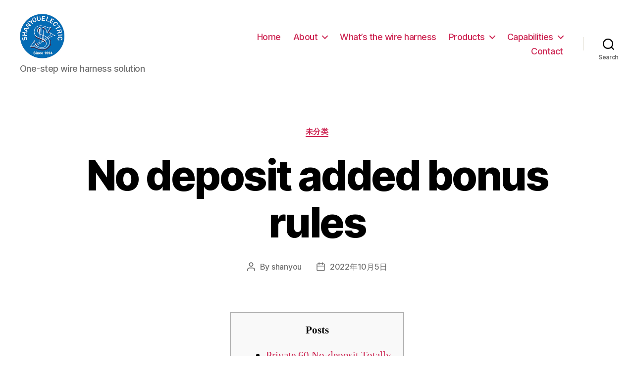

--- FILE ---
content_type: text/html; charset=UTF-8
request_url: http://www.shanyou-wireharness.com/no-deposit-added-bonus-rules/
body_size: 26955
content:
<!DOCTYPE html>

<html class="no-js" lang="en-US">

	<head>

		<meta charset="UTF-8">
		<meta name="viewport" content="width=device-width, initial-scale=1.0" >

		<link rel="profile" href="https://gmpg.org/xfn/11">

		<meta name='robots' content='index, follow, max-image-preview:large, max-snippet:-1, max-video-preview:-1' />

	<!-- This site is optimized with the Yoast SEO plugin v19.3 - https://yoast.com/wordpress/plugins/seo/ -->
	<title>No deposit added bonus rules - Custom wire harness manufacturer</title>
	<link rel="canonical" href="http://www.shanyou-wireharness.com/no-deposit-added-bonus-rules/" />
	<meta property="og:locale" content="en_US" />
	<meta property="og:type" content="article" />
	<meta property="og:title" content="No deposit added bonus rules - Custom wire harness manufacturer" />
	<meta property="og:description" content="Posts Private 60 No-deposit Totally free Revolves And therefore Game You can Fool around with No-deposit Extra? Reload extra as much as 25 to own a deposit for the Thursday Most recent No-deposit Added bonus Requirements But not, it’s you can to find the about three kind of incentives in the better gambling establishment websites. [&hellip;]" />
	<meta property="og:url" content="http://www.shanyou-wireharness.com/no-deposit-added-bonus-rules/" />
	<meta property="og:site_name" content="Custom wire harness manufacturer" />
	<meta property="article:author" content="https://www.facebook.com/shanyouwireharness" />
	<meta property="article:published_time" content="2022-10-04T18:47:24+00:00" />
	<meta property="article:modified_time" content="2023-07-19T23:46:47+00:00" />
	<meta property="og:image" content="https://i.ytimg.com/vi/IVg2NI5p1JE/hqdefault.jpg" />
	<meta name="author" content="shanyou" />
	<meta name="twitter:card" content="summary_large_image" />
	<meta name="twitter:label1" content="Written by" />
	<meta name="twitter:data1" content="shanyou" />
	<meta name="twitter:label2" content="Est. reading time" />
	<meta name="twitter:data2" content="12 minutes" />
	<script type="application/ld+json" class="yoast-schema-graph">{"@context":"https://schema.org","@graph":[{"@type":"Organization","@id":"http://www.shanyou-wireharness.com/#organization","name":"shanyou wire harness","url":"http://www.shanyou-wireharness.com/","sameAs":[],"logo":{"@type":"ImageObject","inLanguage":"en-US","@id":"http://www.shanyou-wireharness.com/#/schema/logo/image/","url":"https://www.shanyou-wireharness.com/wp-content/uploads/2022/05/cropped-logo.jpg","contentUrl":"https://www.shanyou-wireharness.com/wp-content/uploads/2022/05/cropped-logo.jpg","width":650,"height":650,"caption":"shanyou wire harness"},"image":{"@id":"http://www.shanyou-wireharness.com/#/schema/logo/image/"}},{"@type":"WebSite","@id":"http://www.shanyou-wireharness.com/#website","url":"http://www.shanyou-wireharness.com/","name":"Custom wire harness manufacturer","description":"One-step wire harness solution","publisher":{"@id":"http://www.shanyou-wireharness.com/#organization"},"potentialAction":[{"@type":"SearchAction","target":{"@type":"EntryPoint","urlTemplate":"http://www.shanyou-wireharness.com/?s={search_term_string}"},"query-input":"required name=search_term_string"}],"inLanguage":"en-US"},{"@type":"ImageObject","inLanguage":"en-US","@id":"http://www.shanyou-wireharness.com/no-deposit-added-bonus-rules/#primaryimage","url":"https://i.ytimg.com/vi/IVg2NI5p1JE/hqdefault.jpg","contentUrl":"https://i.ytimg.com/vi/IVg2NI5p1JE/hqdefault.jpg"},{"@type":"WebPage","@id":"http://www.shanyou-wireharness.com/no-deposit-added-bonus-rules/","url":"http://www.shanyou-wireharness.com/no-deposit-added-bonus-rules/","name":"No deposit added bonus rules - Custom wire harness manufacturer","isPartOf":{"@id":"http://www.shanyou-wireharness.com/#website"},"primaryImageOfPage":{"@id":"http://www.shanyou-wireharness.com/no-deposit-added-bonus-rules/#primaryimage"},"datePublished":"2022-10-04T18:47:24+00:00","dateModified":"2023-07-19T23:46:47+00:00","breadcrumb":{"@id":"http://www.shanyou-wireharness.com/no-deposit-added-bonus-rules/#breadcrumb"},"inLanguage":"en-US","potentialAction":[{"@type":"ReadAction","target":["http://www.shanyou-wireharness.com/no-deposit-added-bonus-rules/"]}]},{"@type":"BreadcrumbList","@id":"http://www.shanyou-wireharness.com/no-deposit-added-bonus-rules/#breadcrumb","itemListElement":[{"@type":"ListItem","position":1,"name":"Home","item":"http://www.shanyou-wireharness.com/"},{"@type":"ListItem","position":2,"name":"No deposit added bonus rules"}]},{"@type":"Article","@id":"http://www.shanyou-wireharness.com/no-deposit-added-bonus-rules/#article","isPartOf":{"@id":"http://www.shanyou-wireharness.com/no-deposit-added-bonus-rules/"},"author":{"name":"shanyou","@id":"http://www.shanyou-wireharness.com/#/schema/person/539393e11c5c8d0aef6871a7899e52c1"},"headline":"No deposit added bonus rules","datePublished":"2022-10-04T18:47:24+00:00","dateModified":"2023-07-19T23:46:47+00:00","mainEntityOfPage":{"@id":"http://www.shanyou-wireharness.com/no-deposit-added-bonus-rules/"},"wordCount":2346,"publisher":{"@id":"http://www.shanyou-wireharness.com/#organization"},"image":{"@id":"http://www.shanyou-wireharness.com/no-deposit-added-bonus-rules/#primaryimage"},"thumbnailUrl":"https://i.ytimg.com/vi/IVg2NI5p1JE/hqdefault.jpg","articleSection":["未分类"],"inLanguage":"en-US"},{"@type":"Person","@id":"http://www.shanyou-wireharness.com/#/schema/person/539393e11c5c8d0aef6871a7899e52c1","name":"shanyou","image":{"@type":"ImageObject","inLanguage":"en-US","@id":"http://www.shanyou-wireharness.com/#/schema/person/image/","url":"http://0.gravatar.com/avatar/0f540bff30181a1da427a6ba04d59119?s=96&d=mm&r=g","contentUrl":"http://0.gravatar.com/avatar/0f540bff30181a1da427a6ba04d59119?s=96&d=mm&r=g","caption":"shanyou"},"sameAs":["http://www.shanyou-wireharness.com","https://www.facebook.com/shanyouwireharness"],"url":"http://www.shanyou-wireharness.com/author/shanyou/"}]}</script>
	<!-- / Yoast SEO plugin. -->


<link rel="alternate" type="application/rss+xml" title="Custom wire harness manufacturer &raquo; Feed" href="http://www.shanyou-wireharness.com/feed/" />
<link rel="alternate" type="application/rss+xml" title="Custom wire harness manufacturer &raquo; Comments Feed" href="http://www.shanyou-wireharness.com/comments/feed/" />
<link rel="alternate" type="application/rss+xml" title="Custom wire harness manufacturer &raquo; No deposit added bonus rules Comments Feed" href="http://www.shanyou-wireharness.com/no-deposit-added-bonus-rules/feed/" />
<script>
window._wpemojiSettings = {"baseUrl":"https:\/\/s.w.org\/images\/core\/emoji\/14.0.0\/72x72\/","ext":".png","svgUrl":"https:\/\/s.w.org\/images\/core\/emoji\/14.0.0\/svg\/","svgExt":".svg","source":{"concatemoji":"http:\/\/www.shanyou-wireharness.com\/wp-includes\/js\/wp-emoji-release.min.js?ver=6.2.2"}};
/*! This file is auto-generated */
!function(e,a,t){var n,r,o,i=a.createElement("canvas"),p=i.getContext&&i.getContext("2d");function s(e,t){p.clearRect(0,0,i.width,i.height),p.fillText(e,0,0);e=i.toDataURL();return p.clearRect(0,0,i.width,i.height),p.fillText(t,0,0),e===i.toDataURL()}function c(e){var t=a.createElement("script");t.src=e,t.defer=t.type="text/javascript",a.getElementsByTagName("head")[0].appendChild(t)}for(o=Array("flag","emoji"),t.supports={everything:!0,everythingExceptFlag:!0},r=0;r<o.length;r++)t.supports[o[r]]=function(e){if(p&&p.fillText)switch(p.textBaseline="top",p.font="600 32px Arial",e){case"flag":return s("\ud83c\udff3\ufe0f\u200d\u26a7\ufe0f","\ud83c\udff3\ufe0f\u200b\u26a7\ufe0f")?!1:!s("\ud83c\uddfa\ud83c\uddf3","\ud83c\uddfa\u200b\ud83c\uddf3")&&!s("\ud83c\udff4\udb40\udc67\udb40\udc62\udb40\udc65\udb40\udc6e\udb40\udc67\udb40\udc7f","\ud83c\udff4\u200b\udb40\udc67\u200b\udb40\udc62\u200b\udb40\udc65\u200b\udb40\udc6e\u200b\udb40\udc67\u200b\udb40\udc7f");case"emoji":return!s("\ud83e\udef1\ud83c\udffb\u200d\ud83e\udef2\ud83c\udfff","\ud83e\udef1\ud83c\udffb\u200b\ud83e\udef2\ud83c\udfff")}return!1}(o[r]),t.supports.everything=t.supports.everything&&t.supports[o[r]],"flag"!==o[r]&&(t.supports.everythingExceptFlag=t.supports.everythingExceptFlag&&t.supports[o[r]]);t.supports.everythingExceptFlag=t.supports.everythingExceptFlag&&!t.supports.flag,t.DOMReady=!1,t.readyCallback=function(){t.DOMReady=!0},t.supports.everything||(n=function(){t.readyCallback()},a.addEventListener?(a.addEventListener("DOMContentLoaded",n,!1),e.addEventListener("load",n,!1)):(e.attachEvent("onload",n),a.attachEvent("onreadystatechange",function(){"complete"===a.readyState&&t.readyCallback()})),(e=t.source||{}).concatemoji?c(e.concatemoji):e.wpemoji&&e.twemoji&&(c(e.twemoji),c(e.wpemoji)))}(window,document,window._wpemojiSettings);
</script>
<style>
img.wp-smiley,
img.emoji {
	display: inline !important;
	border: none !important;
	box-shadow: none !important;
	height: 1em !important;
	width: 1em !important;
	margin: 0 0.07em !important;
	vertical-align: -0.1em !important;
	background: none !important;
	padding: 0 !important;
}
</style>
	<link rel='stylesheet' id='wp-block-library-css' href='http://www.shanyou-wireharness.com/wp-includes/css/dist/block-library/style.min.css?ver=6.2.2' media='all' />
<link rel='stylesheet' id='wc-blocks-vendors-style-css' href='http://www.shanyou-wireharness.com/wp-content/plugins/woocommerce/packages/woocommerce-blocks/build/wc-blocks-vendors-style.css?ver=7.2.2' media='all' />
<link rel='stylesheet' id='wc-blocks-style-css' href='http://www.shanyou-wireharness.com/wp-content/plugins/woocommerce/packages/woocommerce-blocks/build/wc-blocks-style.css?ver=7.2.2' media='all' />
<link rel='stylesheet' id='classic-theme-styles-css' href='http://www.shanyou-wireharness.com/wp-includes/css/classic-themes.min.css?ver=6.2.2' media='all' />
<style id='global-styles-inline-css'>
body{--wp--preset--color--black: #000000;--wp--preset--color--cyan-bluish-gray: #abb8c3;--wp--preset--color--white: #ffffff;--wp--preset--color--pale-pink: #f78da7;--wp--preset--color--vivid-red: #cf2e2e;--wp--preset--color--luminous-vivid-orange: #ff6900;--wp--preset--color--luminous-vivid-amber: #fcb900;--wp--preset--color--light-green-cyan: #7bdcb5;--wp--preset--color--vivid-green-cyan: #00d084;--wp--preset--color--pale-cyan-blue: #8ed1fc;--wp--preset--color--vivid-cyan-blue: #0693e3;--wp--preset--color--vivid-purple: #9b51e0;--wp--preset--color--accent: #cd2653;--wp--preset--color--primary: #000000;--wp--preset--color--secondary: #6d6d6d;--wp--preset--color--subtle-background: #dcd7ca;--wp--preset--color--background: #fff;--wp--preset--gradient--vivid-cyan-blue-to-vivid-purple: linear-gradient(135deg,rgba(6,147,227,1) 0%,rgb(155,81,224) 100%);--wp--preset--gradient--light-green-cyan-to-vivid-green-cyan: linear-gradient(135deg,rgb(122,220,180) 0%,rgb(0,208,130) 100%);--wp--preset--gradient--luminous-vivid-amber-to-luminous-vivid-orange: linear-gradient(135deg,rgba(252,185,0,1) 0%,rgba(255,105,0,1) 100%);--wp--preset--gradient--luminous-vivid-orange-to-vivid-red: linear-gradient(135deg,rgba(255,105,0,1) 0%,rgb(207,46,46) 100%);--wp--preset--gradient--very-light-gray-to-cyan-bluish-gray: linear-gradient(135deg,rgb(238,238,238) 0%,rgb(169,184,195) 100%);--wp--preset--gradient--cool-to-warm-spectrum: linear-gradient(135deg,rgb(74,234,220) 0%,rgb(151,120,209) 20%,rgb(207,42,186) 40%,rgb(238,44,130) 60%,rgb(251,105,98) 80%,rgb(254,248,76) 100%);--wp--preset--gradient--blush-light-purple: linear-gradient(135deg,rgb(255,206,236) 0%,rgb(152,150,240) 100%);--wp--preset--gradient--blush-bordeaux: linear-gradient(135deg,rgb(254,205,165) 0%,rgb(254,45,45) 50%,rgb(107,0,62) 100%);--wp--preset--gradient--luminous-dusk: linear-gradient(135deg,rgb(255,203,112) 0%,rgb(199,81,192) 50%,rgb(65,88,208) 100%);--wp--preset--gradient--pale-ocean: linear-gradient(135deg,rgb(255,245,203) 0%,rgb(182,227,212) 50%,rgb(51,167,181) 100%);--wp--preset--gradient--electric-grass: linear-gradient(135deg,rgb(202,248,128) 0%,rgb(113,206,126) 100%);--wp--preset--gradient--midnight: linear-gradient(135deg,rgb(2,3,129) 0%,rgb(40,116,252) 100%);--wp--preset--duotone--dark-grayscale: url('#wp-duotone-dark-grayscale');--wp--preset--duotone--grayscale: url('#wp-duotone-grayscale');--wp--preset--duotone--purple-yellow: url('#wp-duotone-purple-yellow');--wp--preset--duotone--blue-red: url('#wp-duotone-blue-red');--wp--preset--duotone--midnight: url('#wp-duotone-midnight');--wp--preset--duotone--magenta-yellow: url('#wp-duotone-magenta-yellow');--wp--preset--duotone--purple-green: url('#wp-duotone-purple-green');--wp--preset--duotone--blue-orange: url('#wp-duotone-blue-orange');--wp--preset--font-size--small: 18px;--wp--preset--font-size--medium: 20px;--wp--preset--font-size--large: 26.25px;--wp--preset--font-size--x-large: 42px;--wp--preset--font-size--normal: 21px;--wp--preset--font-size--larger: 32px;--wp--preset--spacing--20: 0.44rem;--wp--preset--spacing--30: 0.67rem;--wp--preset--spacing--40: 1rem;--wp--preset--spacing--50: 1.5rem;--wp--preset--spacing--60: 2.25rem;--wp--preset--spacing--70: 3.38rem;--wp--preset--spacing--80: 5.06rem;--wp--preset--shadow--natural: 6px 6px 9px rgba(0, 0, 0, 0.2);--wp--preset--shadow--deep: 12px 12px 50px rgba(0, 0, 0, 0.4);--wp--preset--shadow--sharp: 6px 6px 0px rgba(0, 0, 0, 0.2);--wp--preset--shadow--outlined: 6px 6px 0px -3px rgba(255, 255, 255, 1), 6px 6px rgba(0, 0, 0, 1);--wp--preset--shadow--crisp: 6px 6px 0px rgba(0, 0, 0, 1);}:where(.is-layout-flex){gap: 0.5em;}body .is-layout-flow > .alignleft{float: left;margin-inline-start: 0;margin-inline-end: 2em;}body .is-layout-flow > .alignright{float: right;margin-inline-start: 2em;margin-inline-end: 0;}body .is-layout-flow > .aligncenter{margin-left: auto !important;margin-right: auto !important;}body .is-layout-constrained > .alignleft{float: left;margin-inline-start: 0;margin-inline-end: 2em;}body .is-layout-constrained > .alignright{float: right;margin-inline-start: 2em;margin-inline-end: 0;}body .is-layout-constrained > .aligncenter{margin-left: auto !important;margin-right: auto !important;}body .is-layout-constrained > :where(:not(.alignleft):not(.alignright):not(.alignfull)){max-width: var(--wp--style--global--content-size);margin-left: auto !important;margin-right: auto !important;}body .is-layout-constrained > .alignwide{max-width: var(--wp--style--global--wide-size);}body .is-layout-flex{display: flex;}body .is-layout-flex{flex-wrap: wrap;align-items: center;}body .is-layout-flex > *{margin: 0;}:where(.wp-block-columns.is-layout-flex){gap: 2em;}.has-black-color{color: var(--wp--preset--color--black) !important;}.has-cyan-bluish-gray-color{color: var(--wp--preset--color--cyan-bluish-gray) !important;}.has-white-color{color: var(--wp--preset--color--white) !important;}.has-pale-pink-color{color: var(--wp--preset--color--pale-pink) !important;}.has-vivid-red-color{color: var(--wp--preset--color--vivid-red) !important;}.has-luminous-vivid-orange-color{color: var(--wp--preset--color--luminous-vivid-orange) !important;}.has-luminous-vivid-amber-color{color: var(--wp--preset--color--luminous-vivid-amber) !important;}.has-light-green-cyan-color{color: var(--wp--preset--color--light-green-cyan) !important;}.has-vivid-green-cyan-color{color: var(--wp--preset--color--vivid-green-cyan) !important;}.has-pale-cyan-blue-color{color: var(--wp--preset--color--pale-cyan-blue) !important;}.has-vivid-cyan-blue-color{color: var(--wp--preset--color--vivid-cyan-blue) !important;}.has-vivid-purple-color{color: var(--wp--preset--color--vivid-purple) !important;}.has-black-background-color{background-color: var(--wp--preset--color--black) !important;}.has-cyan-bluish-gray-background-color{background-color: var(--wp--preset--color--cyan-bluish-gray) !important;}.has-white-background-color{background-color: var(--wp--preset--color--white) !important;}.has-pale-pink-background-color{background-color: var(--wp--preset--color--pale-pink) !important;}.has-vivid-red-background-color{background-color: var(--wp--preset--color--vivid-red) !important;}.has-luminous-vivid-orange-background-color{background-color: var(--wp--preset--color--luminous-vivid-orange) !important;}.has-luminous-vivid-amber-background-color{background-color: var(--wp--preset--color--luminous-vivid-amber) !important;}.has-light-green-cyan-background-color{background-color: var(--wp--preset--color--light-green-cyan) !important;}.has-vivid-green-cyan-background-color{background-color: var(--wp--preset--color--vivid-green-cyan) !important;}.has-pale-cyan-blue-background-color{background-color: var(--wp--preset--color--pale-cyan-blue) !important;}.has-vivid-cyan-blue-background-color{background-color: var(--wp--preset--color--vivid-cyan-blue) !important;}.has-vivid-purple-background-color{background-color: var(--wp--preset--color--vivid-purple) !important;}.has-black-border-color{border-color: var(--wp--preset--color--black) !important;}.has-cyan-bluish-gray-border-color{border-color: var(--wp--preset--color--cyan-bluish-gray) !important;}.has-white-border-color{border-color: var(--wp--preset--color--white) !important;}.has-pale-pink-border-color{border-color: var(--wp--preset--color--pale-pink) !important;}.has-vivid-red-border-color{border-color: var(--wp--preset--color--vivid-red) !important;}.has-luminous-vivid-orange-border-color{border-color: var(--wp--preset--color--luminous-vivid-orange) !important;}.has-luminous-vivid-amber-border-color{border-color: var(--wp--preset--color--luminous-vivid-amber) !important;}.has-light-green-cyan-border-color{border-color: var(--wp--preset--color--light-green-cyan) !important;}.has-vivid-green-cyan-border-color{border-color: var(--wp--preset--color--vivid-green-cyan) !important;}.has-pale-cyan-blue-border-color{border-color: var(--wp--preset--color--pale-cyan-blue) !important;}.has-vivid-cyan-blue-border-color{border-color: var(--wp--preset--color--vivid-cyan-blue) !important;}.has-vivid-purple-border-color{border-color: var(--wp--preset--color--vivid-purple) !important;}.has-vivid-cyan-blue-to-vivid-purple-gradient-background{background: var(--wp--preset--gradient--vivid-cyan-blue-to-vivid-purple) !important;}.has-light-green-cyan-to-vivid-green-cyan-gradient-background{background: var(--wp--preset--gradient--light-green-cyan-to-vivid-green-cyan) !important;}.has-luminous-vivid-amber-to-luminous-vivid-orange-gradient-background{background: var(--wp--preset--gradient--luminous-vivid-amber-to-luminous-vivid-orange) !important;}.has-luminous-vivid-orange-to-vivid-red-gradient-background{background: var(--wp--preset--gradient--luminous-vivid-orange-to-vivid-red) !important;}.has-very-light-gray-to-cyan-bluish-gray-gradient-background{background: var(--wp--preset--gradient--very-light-gray-to-cyan-bluish-gray) !important;}.has-cool-to-warm-spectrum-gradient-background{background: var(--wp--preset--gradient--cool-to-warm-spectrum) !important;}.has-blush-light-purple-gradient-background{background: var(--wp--preset--gradient--blush-light-purple) !important;}.has-blush-bordeaux-gradient-background{background: var(--wp--preset--gradient--blush-bordeaux) !important;}.has-luminous-dusk-gradient-background{background: var(--wp--preset--gradient--luminous-dusk) !important;}.has-pale-ocean-gradient-background{background: var(--wp--preset--gradient--pale-ocean) !important;}.has-electric-grass-gradient-background{background: var(--wp--preset--gradient--electric-grass) !important;}.has-midnight-gradient-background{background: var(--wp--preset--gradient--midnight) !important;}.has-small-font-size{font-size: var(--wp--preset--font-size--small) !important;}.has-medium-font-size{font-size: var(--wp--preset--font-size--medium) !important;}.has-large-font-size{font-size: var(--wp--preset--font-size--large) !important;}.has-x-large-font-size{font-size: var(--wp--preset--font-size--x-large) !important;}
.wp-block-navigation a:where(:not(.wp-element-button)){color: inherit;}
:where(.wp-block-columns.is-layout-flex){gap: 2em;}
.wp-block-pullquote{font-size: 1.5em;line-height: 1.6;}
</style>
<link rel='stylesheet' id='contact-form-7-css' href='http://www.shanyou-wireharness.com/wp-content/plugins/contact-form-7/includes/css/styles.css?ver=5.5.6' media='all' />
<link rel='stylesheet' id='templately-editor-css' href='http://www.shanyou-wireharness.com/wp-content/plugins/templately/assets/css/editor.css?ver=1.3.3' media='all' />
<link rel='stylesheet' id='woocommerce-layout-css' href='http://www.shanyou-wireharness.com/wp-content/plugins/woocommerce/assets/css/woocommerce-layout.css?ver=6.4.1' media='all' />
<link rel='stylesheet' id='woocommerce-smallscreen-css' href='http://www.shanyou-wireharness.com/wp-content/plugins/woocommerce/assets/css/woocommerce-smallscreen.css?ver=6.4.1' media='only screen and (max-width: 768px)' />
<link rel='stylesheet' id='woocommerce-general-css' href='//www.shanyou-wireharness.com/wp-content/plugins/woocommerce/assets/css/twenty-twenty.css?ver=6.4.1' media='all' />
<style id='woocommerce-inline-inline-css'>
.woocommerce form .form-row .required { visibility: visible; }
</style>
<link rel='stylesheet' id='a164eaba1-css' href='http://www.shanyou-wireharness.com/wp-content/uploads/essential-addons-elementor/734e5f942.min.css?ver=1765873472' media='all' />
<link rel='stylesheet' id='twentytwenty-style-css' href='http://www.shanyou-wireharness.com/wp-content/themes/twentytwenty/style.css?ver=1.9' media='all' />
<style id='twentytwenty-style-inline-css'>
.color-accent,.color-accent-hover:hover,.color-accent-hover:focus,:root .has-accent-color,.has-drop-cap:not(:focus):first-letter,.wp-block-button.is-style-outline,a { color: #cd2653; }blockquote,.border-color-accent,.border-color-accent-hover:hover,.border-color-accent-hover:focus { border-color: #cd2653; }button,.button,.faux-button,.wp-block-button__link,.wp-block-file .wp-block-file__button,input[type="button"],input[type="reset"],input[type="submit"],.bg-accent,.bg-accent-hover:hover,.bg-accent-hover:focus,:root .has-accent-background-color,.comment-reply-link { background-color: #cd2653; }.fill-children-accent,.fill-children-accent * { fill: #cd2653; }body,.entry-title a,:root .has-primary-color { color: #000000; }:root .has-primary-background-color { background-color: #000000; }cite,figcaption,.wp-caption-text,.post-meta,.entry-content .wp-block-archives li,.entry-content .wp-block-categories li,.entry-content .wp-block-latest-posts li,.wp-block-latest-comments__comment-date,.wp-block-latest-posts__post-date,.wp-block-embed figcaption,.wp-block-image figcaption,.wp-block-pullquote cite,.comment-metadata,.comment-respond .comment-notes,.comment-respond .logged-in-as,.pagination .dots,.entry-content hr:not(.has-background),hr.styled-separator,:root .has-secondary-color { color: #6d6d6d; }:root .has-secondary-background-color { background-color: #6d6d6d; }pre,fieldset,input,textarea,table,table *,hr { border-color: #dcd7ca; }caption,code,code,kbd,samp,.wp-block-table.is-style-stripes tbody tr:nth-child(odd),:root .has-subtle-background-background-color { background-color: #dcd7ca; }.wp-block-table.is-style-stripes { border-bottom-color: #dcd7ca; }.wp-block-latest-posts.is-grid li { border-top-color: #dcd7ca; }:root .has-subtle-background-color { color: #dcd7ca; }body:not(.overlay-header) .primary-menu > li > a,body:not(.overlay-header) .primary-menu > li > .icon,.modal-menu a,.footer-menu a, .footer-widgets a,#site-footer .wp-block-button.is-style-outline,.wp-block-pullquote:before,.singular:not(.overlay-header) .entry-header a,.archive-header a,.header-footer-group .color-accent,.header-footer-group .color-accent-hover:hover { color: #cd2653; }.social-icons a,#site-footer button:not(.toggle),#site-footer .button,#site-footer .faux-button,#site-footer .wp-block-button__link,#site-footer .wp-block-file__button,#site-footer input[type="button"],#site-footer input[type="reset"],#site-footer input[type="submit"] { background-color: #cd2653; }.header-footer-group,body:not(.overlay-header) #site-header .toggle,.menu-modal .toggle { color: #000000; }body:not(.overlay-header) .primary-menu ul { background-color: #000000; }body:not(.overlay-header) .primary-menu > li > ul:after { border-bottom-color: #000000; }body:not(.overlay-header) .primary-menu ul ul:after { border-left-color: #000000; }.site-description,body:not(.overlay-header) .toggle-inner .toggle-text,.widget .post-date,.widget .rss-date,.widget_archive li,.widget_categories li,.widget cite,.widget_pages li,.widget_meta li,.widget_nav_menu li,.powered-by-wordpress,.to-the-top,.singular .entry-header .post-meta,.singular:not(.overlay-header) .entry-header .post-meta a { color: #6d6d6d; }.header-footer-group pre,.header-footer-group fieldset,.header-footer-group input,.header-footer-group textarea,.header-footer-group table,.header-footer-group table *,.footer-nav-widgets-wrapper,#site-footer,.menu-modal nav *,.footer-widgets-outer-wrapper,.footer-top { border-color: #dcd7ca; }.header-footer-group table caption,body:not(.overlay-header) .header-inner .toggle-wrapper::before { background-color: #dcd7ca; }
</style>
<link rel='stylesheet' id='twentytwenty-print-style-css' href='http://www.shanyou-wireharness.com/wp-content/themes/twentytwenty/print.css?ver=1.9' media='print' />
<script src='http://www.shanyou-wireharness.com/wp-includes/js/jquery/jquery.min.js?ver=3.6.4' id='jquery-core-js'></script>
<script src='http://www.shanyou-wireharness.com/wp-includes/js/jquery/jquery-migrate.min.js?ver=3.4.0' id='jquery-migrate-js'></script>
<script src='http://www.shanyou-wireharness.com/wp-content/themes/twentytwenty/assets/js/index.js?ver=1.9' id='twentytwenty-js-js' async></script>
<link rel="https://api.w.org/" href="http://www.shanyou-wireharness.com/wp-json/" /><link rel="alternate" type="application/json" href="http://www.shanyou-wireharness.com/wp-json/wp/v2/posts/9673" /><link rel="EditURI" type="application/rsd+xml" title="RSD" href="http://www.shanyou-wireharness.com/xmlrpc.php?rsd" />
<link rel="wlwmanifest" type="application/wlwmanifest+xml" href="http://www.shanyou-wireharness.com/wp-includes/wlwmanifest.xml" />
<meta name="generator" content="WordPress 6.2.2" />
<meta name="generator" content="WooCommerce 6.4.1" />
<link rel='shortlink' href='http://www.shanyou-wireharness.com/?p=9673' />
<link rel="alternate" type="application/json+oembed" href="http://www.shanyou-wireharness.com/wp-json/oembed/1.0/embed?url=http%3A%2F%2Fwww.shanyou-wireharness.com%2Fno-deposit-added-bonus-rules%2F" />
<link rel="alternate" type="text/xml+oembed" href="http://www.shanyou-wireharness.com/wp-json/oembed/1.0/embed?url=http%3A%2F%2Fwww.shanyou-wireharness.com%2Fno-deposit-added-bonus-rules%2F&#038;format=xml" />
	<script>document.documentElement.className = document.documentElement.className.replace( 'no-js', 'js' );</script>
		<noscript><style>.woocommerce-product-gallery{ opacity: 1 !important; }</style></noscript>
	<style>.recentcomments a{display:inline !important;padding:0 !important;margin:0 !important;}</style><style id="custom-background-css">
body.custom-background { background-color: #fff; }
</style>
	<link rel="icon" href="http://www.shanyou-wireharness.com/wp-content/uploads/2022/05/cropped-cropped-logo-32x32.jpg" sizes="32x32" />
<link rel="icon" href="http://www.shanyou-wireharness.com/wp-content/uploads/2022/05/cropped-cropped-logo-192x192.jpg" sizes="192x192" />
<link rel="apple-touch-icon" href="http://www.shanyou-wireharness.com/wp-content/uploads/2022/05/cropped-cropped-logo-180x180.jpg" />
<meta name="msapplication-TileImage" content="http://www.shanyou-wireharness.com/wp-content/uploads/2022/05/cropped-cropped-logo-270x270.jpg" />

	</head>

	<body class="post-template-default single single-post postid-9673 single-format-standard custom-background wp-custom-logo wp-embed-responsive theme-twentytwenty woocommerce-no-js singular enable-search-modal missing-post-thumbnail has-single-pagination showing-comments show-avatars footer-top-visible elementor-default elementor-kit-28">

		<a class="skip-link screen-reader-text" href="#site-content">Skip to the content</a><svg xmlns="http://www.w3.org/2000/svg" viewBox="0 0 0 0" width="0" height="0" focusable="false" role="none" style="visibility: hidden; position: absolute; left: -9999px; overflow: hidden;" ><defs><filter id="wp-duotone-dark-grayscale"><feColorMatrix color-interpolation-filters="sRGB" type="matrix" values=" .299 .587 .114 0 0 .299 .587 .114 0 0 .299 .587 .114 0 0 .299 .587 .114 0 0 " /><feComponentTransfer color-interpolation-filters="sRGB" ><feFuncR type="table" tableValues="0 0.49803921568627" /><feFuncG type="table" tableValues="0 0.49803921568627" /><feFuncB type="table" tableValues="0 0.49803921568627" /><feFuncA type="table" tableValues="1 1" /></feComponentTransfer><feComposite in2="SourceGraphic" operator="in" /></filter></defs></svg><svg xmlns="http://www.w3.org/2000/svg" viewBox="0 0 0 0" width="0" height="0" focusable="false" role="none" style="visibility: hidden; position: absolute; left: -9999px; overflow: hidden;" ><defs><filter id="wp-duotone-grayscale"><feColorMatrix color-interpolation-filters="sRGB" type="matrix" values=" .299 .587 .114 0 0 .299 .587 .114 0 0 .299 .587 .114 0 0 .299 .587 .114 0 0 " /><feComponentTransfer color-interpolation-filters="sRGB" ><feFuncR type="table" tableValues="0 1" /><feFuncG type="table" tableValues="0 1" /><feFuncB type="table" tableValues="0 1" /><feFuncA type="table" tableValues="1 1" /></feComponentTransfer><feComposite in2="SourceGraphic" operator="in" /></filter></defs></svg><svg xmlns="http://www.w3.org/2000/svg" viewBox="0 0 0 0" width="0" height="0" focusable="false" role="none" style="visibility: hidden; position: absolute; left: -9999px; overflow: hidden;" ><defs><filter id="wp-duotone-purple-yellow"><feColorMatrix color-interpolation-filters="sRGB" type="matrix" values=" .299 .587 .114 0 0 .299 .587 .114 0 0 .299 .587 .114 0 0 .299 .587 .114 0 0 " /><feComponentTransfer color-interpolation-filters="sRGB" ><feFuncR type="table" tableValues="0.54901960784314 0.98823529411765" /><feFuncG type="table" tableValues="0 1" /><feFuncB type="table" tableValues="0.71764705882353 0.25490196078431" /><feFuncA type="table" tableValues="1 1" /></feComponentTransfer><feComposite in2="SourceGraphic" operator="in" /></filter></defs></svg><svg xmlns="http://www.w3.org/2000/svg" viewBox="0 0 0 0" width="0" height="0" focusable="false" role="none" style="visibility: hidden; position: absolute; left: -9999px; overflow: hidden;" ><defs><filter id="wp-duotone-blue-red"><feColorMatrix color-interpolation-filters="sRGB" type="matrix" values=" .299 .587 .114 0 0 .299 .587 .114 0 0 .299 .587 .114 0 0 .299 .587 .114 0 0 " /><feComponentTransfer color-interpolation-filters="sRGB" ><feFuncR type="table" tableValues="0 1" /><feFuncG type="table" tableValues="0 0.27843137254902" /><feFuncB type="table" tableValues="0.5921568627451 0.27843137254902" /><feFuncA type="table" tableValues="1 1" /></feComponentTransfer><feComposite in2="SourceGraphic" operator="in" /></filter></defs></svg><svg xmlns="http://www.w3.org/2000/svg" viewBox="0 0 0 0" width="0" height="0" focusable="false" role="none" style="visibility: hidden; position: absolute; left: -9999px; overflow: hidden;" ><defs><filter id="wp-duotone-midnight"><feColorMatrix color-interpolation-filters="sRGB" type="matrix" values=" .299 .587 .114 0 0 .299 .587 .114 0 0 .299 .587 .114 0 0 .299 .587 .114 0 0 " /><feComponentTransfer color-interpolation-filters="sRGB" ><feFuncR type="table" tableValues="0 0" /><feFuncG type="table" tableValues="0 0.64705882352941" /><feFuncB type="table" tableValues="0 1" /><feFuncA type="table" tableValues="1 1" /></feComponentTransfer><feComposite in2="SourceGraphic" operator="in" /></filter></defs></svg><svg xmlns="http://www.w3.org/2000/svg" viewBox="0 0 0 0" width="0" height="0" focusable="false" role="none" style="visibility: hidden; position: absolute; left: -9999px; overflow: hidden;" ><defs><filter id="wp-duotone-magenta-yellow"><feColorMatrix color-interpolation-filters="sRGB" type="matrix" values=" .299 .587 .114 0 0 .299 .587 .114 0 0 .299 .587 .114 0 0 .299 .587 .114 0 0 " /><feComponentTransfer color-interpolation-filters="sRGB" ><feFuncR type="table" tableValues="0.78039215686275 1" /><feFuncG type="table" tableValues="0 0.94901960784314" /><feFuncB type="table" tableValues="0.35294117647059 0.47058823529412" /><feFuncA type="table" tableValues="1 1" /></feComponentTransfer><feComposite in2="SourceGraphic" operator="in" /></filter></defs></svg><svg xmlns="http://www.w3.org/2000/svg" viewBox="0 0 0 0" width="0" height="0" focusable="false" role="none" style="visibility: hidden; position: absolute; left: -9999px; overflow: hidden;" ><defs><filter id="wp-duotone-purple-green"><feColorMatrix color-interpolation-filters="sRGB" type="matrix" values=" .299 .587 .114 0 0 .299 .587 .114 0 0 .299 .587 .114 0 0 .299 .587 .114 0 0 " /><feComponentTransfer color-interpolation-filters="sRGB" ><feFuncR type="table" tableValues="0.65098039215686 0.40392156862745" /><feFuncG type="table" tableValues="0 1" /><feFuncB type="table" tableValues="0.44705882352941 0.4" /><feFuncA type="table" tableValues="1 1" /></feComponentTransfer><feComposite in2="SourceGraphic" operator="in" /></filter></defs></svg><svg xmlns="http://www.w3.org/2000/svg" viewBox="0 0 0 0" width="0" height="0" focusable="false" role="none" style="visibility: hidden; position: absolute; left: -9999px; overflow: hidden;" ><defs><filter id="wp-duotone-blue-orange"><feColorMatrix color-interpolation-filters="sRGB" type="matrix" values=" .299 .587 .114 0 0 .299 .587 .114 0 0 .299 .587 .114 0 0 .299 .587 .114 0 0 " /><feComponentTransfer color-interpolation-filters="sRGB" ><feFuncR type="table" tableValues="0.098039215686275 1" /><feFuncG type="table" tableValues="0 0.66274509803922" /><feFuncB type="table" tableValues="0.84705882352941 0.41960784313725" /><feFuncA type="table" tableValues="1 1" /></feComponentTransfer><feComposite in2="SourceGraphic" operator="in" /></filter></defs></svg>
		<header id="site-header" class="header-footer-group">

			<div class="header-inner section-inner">

				<div class="header-titles-wrapper">

					
						<button class="toggle search-toggle mobile-search-toggle" data-toggle-target=".search-modal" data-toggle-body-class="showing-search-modal" data-set-focus=".search-modal .search-field" aria-expanded="false">
							<span class="toggle-inner">
								<span class="toggle-icon">
									<svg class="svg-icon" aria-hidden="true" role="img" focusable="false" xmlns="http://www.w3.org/2000/svg" width="23" height="23" viewBox="0 0 23 23"><path d="M38.710696,48.0601792 L43,52.3494831 L41.3494831,54 L37.0601792,49.710696 C35.2632422,51.1481185 32.9839107,52.0076499 30.5038249,52.0076499 C24.7027226,52.0076499 20,47.3049272 20,41.5038249 C20,35.7027226 24.7027226,31 30.5038249,31 C36.3049272,31 41.0076499,35.7027226 41.0076499,41.5038249 C41.0076499,43.9839107 40.1481185,46.2632422 38.710696,48.0601792 Z M36.3875844,47.1716785 C37.8030221,45.7026647 38.6734666,43.7048964 38.6734666,41.5038249 C38.6734666,36.9918565 35.0157934,33.3341833 30.5038249,33.3341833 C25.9918565,33.3341833 22.3341833,36.9918565 22.3341833,41.5038249 C22.3341833,46.0157934 25.9918565,49.6734666 30.5038249,49.6734666 C32.7048964,49.6734666 34.7026647,48.8030221 36.1716785,47.3875844 C36.2023931,47.347638 36.2360451,47.3092237 36.2726343,47.2726343 C36.3092237,47.2360451 36.347638,47.2023931 36.3875844,47.1716785 Z" transform="translate(-20 -31)" /></svg>								</span>
								<span class="toggle-text">Search</span>
							</span>
						</button><!-- .search-toggle -->

					
					<div class="header-titles">

						<div class="site-logo faux-heading"><a href="http://www.shanyou-wireharness.com/" class="custom-logo-link" rel="home"><img width="650" height="650" src="http://www.shanyou-wireharness.com/wp-content/uploads/2022/05/cropped-logo.jpg" class="custom-logo" alt="wire harness manufacturer" decoding="async" srcset="http://www.shanyou-wireharness.com/wp-content/uploads/2022/05/cropped-logo.jpg 650w, http://www.shanyou-wireharness.com/wp-content/uploads/2022/05/cropped-logo-450x450.jpg 450w, http://www.shanyou-wireharness.com/wp-content/uploads/2022/05/cropped-logo-100x100.jpg 100w, http://www.shanyou-wireharness.com/wp-content/uploads/2022/05/cropped-logo-600x600.jpg 600w, http://www.shanyou-wireharness.com/wp-content/uploads/2022/05/cropped-logo-300x300.jpg 300w, http://www.shanyou-wireharness.com/wp-content/uploads/2022/05/cropped-logo-150x150.jpg 150w, http://www.shanyou-wireharness.com/wp-content/uploads/2022/05/cropped-logo-120x120.jpg 120w" sizes="(max-width: 650px) 100vw, 650px" /></a><span class="screen-reader-text">Custom wire harness manufacturer</span></div><div class="site-description">One-step wire harness solution</div><!-- .site-description -->
					</div><!-- .header-titles -->

					<button class="toggle nav-toggle mobile-nav-toggle" data-toggle-target=".menu-modal"  data-toggle-body-class="showing-menu-modal" aria-expanded="false" data-set-focus=".close-nav-toggle">
						<span class="toggle-inner">
							<span class="toggle-icon">
								<svg class="svg-icon" aria-hidden="true" role="img" focusable="false" xmlns="http://www.w3.org/2000/svg" width="26" height="7" viewBox="0 0 26 7"><path fill-rule="evenodd" d="M332.5,45 C330.567003,45 329,43.4329966 329,41.5 C329,39.5670034 330.567003,38 332.5,38 C334.432997,38 336,39.5670034 336,41.5 C336,43.4329966 334.432997,45 332.5,45 Z M342,45 C340.067003,45 338.5,43.4329966 338.5,41.5 C338.5,39.5670034 340.067003,38 342,38 C343.932997,38 345.5,39.5670034 345.5,41.5 C345.5,43.4329966 343.932997,45 342,45 Z M351.5,45 C349.567003,45 348,43.4329966 348,41.5 C348,39.5670034 349.567003,38 351.5,38 C353.432997,38 355,39.5670034 355,41.5 C355,43.4329966 353.432997,45 351.5,45 Z" transform="translate(-329 -38)" /></svg>							</span>
							<span class="toggle-text">Menu</span>
						</span>
					</button><!-- .nav-toggle -->

				</div><!-- .header-titles-wrapper -->

				<div class="header-navigation-wrapper">

					
							<nav class="primary-menu-wrapper" aria-label="Horizontal">

								<ul class="primary-menu reset-list-style">

								<li id="menu-item-27" class="menu-item menu-item-type-post_type menu-item-object-page menu-item-home menu-item-27"><a href="http://www.shanyou-wireharness.com/">Home</a></li>
<li id="menu-item-26" class="menu-item menu-item-type-post_type menu-item-object-page menu-item-has-children menu-item-26"><a href="http://www.shanyou-wireharness.com/about/">About</a><span class="icon"></span>
<ul class="sub-menu">
	<li id="menu-item-2257" class="menu-item menu-item-type-post_type menu-item-object-page menu-item-2257"><a href="http://www.shanyou-wireharness.com/company-profile/">Profile</a></li>
	<li id="menu-item-2280" class="menu-item menu-item-type-post_type menu-item-object-page menu-item-2280"><a href="http://www.shanyou-wireharness.com/company-culture/">Culture</a></li>
	<li id="menu-item-2287" class="menu-item menu-item-type-post_type menu-item-object-page menu-item-2287"><a href="http://www.shanyou-wireharness.com/company-strength/">Strength</a></li>
</ul>
</li>
<li id="menu-item-3125" class="menu-item menu-item-type-post_type menu-item-object-page menu-item-3125"><a href="http://www.shanyou-wireharness.com/introduction/">What&#8217;s the wire harness</a></li>
<li id="menu-item-1772" class="menu-item menu-item-type-post_type menu-item-object-page menu-item-has-children menu-item-1772"><a href="http://www.shanyou-wireharness.com/products/">Products</a><span class="icon"></span>
<ul class="sub-menu">
	<li id="menu-item-1990" class="menu-item menu-item-type-post_type menu-item-object-page menu-item-1990"><a href="http://www.shanyou-wireharness.com/electric-wire-harness/">Electric wire harness</a></li>
	<li id="menu-item-1991" class="menu-item menu-item-type-post_type menu-item-object-page menu-item-1991"><a href="http://www.shanyou-wireharness.com/medical-cable-assembly/">Medical cable assembly</a></li>
	<li id="menu-item-1992" class="menu-item menu-item-type-post_type menu-item-object-page menu-item-1992"><a href="http://www.shanyou-wireharness.com/machinery-cable-assembly/">Machinery cable assembly</a></li>
	<li id="menu-item-1994" class="menu-item menu-item-type-post_type menu-item-object-page menu-item-1994"><a href="http://www.shanyou-wireharness.com/new-energy-vehicle-wire-harness/">New energy vehicle wire harness</a></li>
	<li id="menu-item-1989" class="menu-item menu-item-type-post_type menu-item-object-page menu-item-1989"><a href="http://www.shanyou-wireharness.com/automotive-wire-harness/">Automotive wire harness</a></li>
</ul>
</li>
<li id="menu-item-3284" class="menu-item menu-item-type-post_type menu-item-object-page menu-item-has-children menu-item-3284"><a href="http://www.shanyou-wireharness.com/wire-harness-product-lists/">Capabilities</a><span class="icon"></span>
<ul class="sub-menu">
	<li id="menu-item-3689" class="menu-item menu-item-type-post_type menu-item-object-page menu-item-3689"><a href="http://www.shanyou-wireharness.com/component-sourcing/">Component Sourcing</a></li>
</ul>
</li>
<li id="menu-item-25" class="menu-item menu-item-type-post_type menu-item-object-page menu-item-25"><a href="http://www.shanyou-wireharness.com/contact/">Contact</a></li>

								</ul>

							</nav><!-- .primary-menu-wrapper -->

						
						<div class="header-toggles hide-no-js">

						
							<div class="toggle-wrapper search-toggle-wrapper">

								<button class="toggle search-toggle desktop-search-toggle" data-toggle-target=".search-modal" data-toggle-body-class="showing-search-modal" data-set-focus=".search-modal .search-field" aria-expanded="false">
									<span class="toggle-inner">
										<svg class="svg-icon" aria-hidden="true" role="img" focusable="false" xmlns="http://www.w3.org/2000/svg" width="23" height="23" viewBox="0 0 23 23"><path d="M38.710696,48.0601792 L43,52.3494831 L41.3494831,54 L37.0601792,49.710696 C35.2632422,51.1481185 32.9839107,52.0076499 30.5038249,52.0076499 C24.7027226,52.0076499 20,47.3049272 20,41.5038249 C20,35.7027226 24.7027226,31 30.5038249,31 C36.3049272,31 41.0076499,35.7027226 41.0076499,41.5038249 C41.0076499,43.9839107 40.1481185,46.2632422 38.710696,48.0601792 Z M36.3875844,47.1716785 C37.8030221,45.7026647 38.6734666,43.7048964 38.6734666,41.5038249 C38.6734666,36.9918565 35.0157934,33.3341833 30.5038249,33.3341833 C25.9918565,33.3341833 22.3341833,36.9918565 22.3341833,41.5038249 C22.3341833,46.0157934 25.9918565,49.6734666 30.5038249,49.6734666 C32.7048964,49.6734666 34.7026647,48.8030221 36.1716785,47.3875844 C36.2023931,47.347638 36.2360451,47.3092237 36.2726343,47.2726343 C36.3092237,47.2360451 36.347638,47.2023931 36.3875844,47.1716785 Z" transform="translate(-20 -31)" /></svg>										<span class="toggle-text">Search</span>
									</span>
								</button><!-- .search-toggle -->

							</div>

							
						</div><!-- .header-toggles -->
						
				</div><!-- .header-navigation-wrapper -->

			</div><!-- .header-inner -->

			<div class="search-modal cover-modal header-footer-group" data-modal-target-string=".search-modal">

	<div class="search-modal-inner modal-inner">

		<div class="section-inner">

			<form role="search" aria-label="Search for:" method="get" class="search-form" action="http://www.shanyou-wireharness.com/">
	<label for="search-form-1">
		<span class="screen-reader-text">Search for:</span>
		<input type="search" id="search-form-1" class="search-field" placeholder="Search &hellip;" value="" name="s" />
	</label>
	<input type="submit" class="search-submit" value="Search" />
</form>

			<button class="toggle search-untoggle close-search-toggle fill-children-current-color" data-toggle-target=".search-modal" data-toggle-body-class="showing-search-modal" data-set-focus=".search-modal .search-field">
				<span class="screen-reader-text">Close search</span>
				<svg class="svg-icon" aria-hidden="true" role="img" focusable="false" xmlns="http://www.w3.org/2000/svg" width="16" height="16" viewBox="0 0 16 16"><polygon fill="" fill-rule="evenodd" points="6.852 7.649 .399 1.195 1.445 .149 7.899 6.602 14.352 .149 15.399 1.195 8.945 7.649 15.399 14.102 14.352 15.149 7.899 8.695 1.445 15.149 .399 14.102" /></svg>			</button><!-- .search-toggle -->

		</div><!-- .section-inner -->

	</div><!-- .search-modal-inner -->

</div><!-- .menu-modal -->

		</header><!-- #site-header -->

		
<div class="menu-modal cover-modal header-footer-group" data-modal-target-string=".menu-modal">

	<div class="menu-modal-inner modal-inner">

		<div class="menu-wrapper section-inner">

			<div class="menu-top">

				<button class="toggle close-nav-toggle fill-children-current-color" data-toggle-target=".menu-modal" data-toggle-body-class="showing-menu-modal" aria-expanded="false" data-set-focus=".menu-modal">
					<span class="toggle-text">Close Menu</span>
					<svg class="svg-icon" aria-hidden="true" role="img" focusable="false" xmlns="http://www.w3.org/2000/svg" width="16" height="16" viewBox="0 0 16 16"><polygon fill="" fill-rule="evenodd" points="6.852 7.649 .399 1.195 1.445 .149 7.899 6.602 14.352 .149 15.399 1.195 8.945 7.649 15.399 14.102 14.352 15.149 7.899 8.695 1.445 15.149 .399 14.102" /></svg>				</button><!-- .nav-toggle -->

				
					<nav class="mobile-menu" aria-label="Mobile">

						<ul class="modal-menu reset-list-style">

						<li class="menu-item menu-item-type-post_type menu-item-object-page menu-item-home menu-item-27"><div class="ancestor-wrapper"><a href="http://www.shanyou-wireharness.com/">Home</a></div><!-- .ancestor-wrapper --></li>
<li class="menu-item menu-item-type-post_type menu-item-object-page menu-item-has-children menu-item-26"><div class="ancestor-wrapper"><a href="http://www.shanyou-wireharness.com/about/">About</a><button class="toggle sub-menu-toggle fill-children-current-color" data-toggle-target=".menu-modal .menu-item-26 > .sub-menu" data-toggle-type="slidetoggle" data-toggle-duration="250" aria-expanded="false"><span class="screen-reader-text">Show sub menu</span><svg class="svg-icon" aria-hidden="true" role="img" focusable="false" xmlns="http://www.w3.org/2000/svg" width="20" height="12" viewBox="0 0 20 12"><polygon fill="" fill-rule="evenodd" points="1319.899 365.778 1327.678 358 1329.799 360.121 1319.899 370.021 1310 360.121 1312.121 358" transform="translate(-1310 -358)" /></svg></button></div><!-- .ancestor-wrapper -->
<ul class="sub-menu">
	<li class="menu-item menu-item-type-post_type menu-item-object-page menu-item-2257"><div class="ancestor-wrapper"><a href="http://www.shanyou-wireharness.com/company-profile/">Profile</a></div><!-- .ancestor-wrapper --></li>
	<li class="menu-item menu-item-type-post_type menu-item-object-page menu-item-2280"><div class="ancestor-wrapper"><a href="http://www.shanyou-wireharness.com/company-culture/">Culture</a></div><!-- .ancestor-wrapper --></li>
	<li class="menu-item menu-item-type-post_type menu-item-object-page menu-item-2287"><div class="ancestor-wrapper"><a href="http://www.shanyou-wireharness.com/company-strength/">Strength</a></div><!-- .ancestor-wrapper --></li>
</ul>
</li>
<li class="menu-item menu-item-type-post_type menu-item-object-page menu-item-3125"><div class="ancestor-wrapper"><a href="http://www.shanyou-wireharness.com/introduction/">What&#8217;s the wire harness</a></div><!-- .ancestor-wrapper --></li>
<li class="menu-item menu-item-type-post_type menu-item-object-page menu-item-has-children menu-item-1772"><div class="ancestor-wrapper"><a href="http://www.shanyou-wireharness.com/products/">Products</a><button class="toggle sub-menu-toggle fill-children-current-color" data-toggle-target=".menu-modal .menu-item-1772 > .sub-menu" data-toggle-type="slidetoggle" data-toggle-duration="250" aria-expanded="false"><span class="screen-reader-text">Show sub menu</span><svg class="svg-icon" aria-hidden="true" role="img" focusable="false" xmlns="http://www.w3.org/2000/svg" width="20" height="12" viewBox="0 0 20 12"><polygon fill="" fill-rule="evenodd" points="1319.899 365.778 1327.678 358 1329.799 360.121 1319.899 370.021 1310 360.121 1312.121 358" transform="translate(-1310 -358)" /></svg></button></div><!-- .ancestor-wrapper -->
<ul class="sub-menu">
	<li class="menu-item menu-item-type-post_type menu-item-object-page menu-item-1990"><div class="ancestor-wrapper"><a href="http://www.shanyou-wireharness.com/electric-wire-harness/">Electric wire harness</a></div><!-- .ancestor-wrapper --></li>
	<li class="menu-item menu-item-type-post_type menu-item-object-page menu-item-1991"><div class="ancestor-wrapper"><a href="http://www.shanyou-wireharness.com/medical-cable-assembly/">Medical cable assembly</a></div><!-- .ancestor-wrapper --></li>
	<li class="menu-item menu-item-type-post_type menu-item-object-page menu-item-1992"><div class="ancestor-wrapper"><a href="http://www.shanyou-wireharness.com/machinery-cable-assembly/">Machinery cable assembly</a></div><!-- .ancestor-wrapper --></li>
	<li class="menu-item menu-item-type-post_type menu-item-object-page menu-item-1994"><div class="ancestor-wrapper"><a href="http://www.shanyou-wireharness.com/new-energy-vehicle-wire-harness/">New energy vehicle wire harness</a></div><!-- .ancestor-wrapper --></li>
	<li class="menu-item menu-item-type-post_type menu-item-object-page menu-item-1989"><div class="ancestor-wrapper"><a href="http://www.shanyou-wireharness.com/automotive-wire-harness/">Automotive wire harness</a></div><!-- .ancestor-wrapper --></li>
</ul>
</li>
<li class="menu-item menu-item-type-post_type menu-item-object-page menu-item-has-children menu-item-3284"><div class="ancestor-wrapper"><a href="http://www.shanyou-wireharness.com/wire-harness-product-lists/">Capabilities</a><button class="toggle sub-menu-toggle fill-children-current-color" data-toggle-target=".menu-modal .menu-item-3284 > .sub-menu" data-toggle-type="slidetoggle" data-toggle-duration="250" aria-expanded="false"><span class="screen-reader-text">Show sub menu</span><svg class="svg-icon" aria-hidden="true" role="img" focusable="false" xmlns="http://www.w3.org/2000/svg" width="20" height="12" viewBox="0 0 20 12"><polygon fill="" fill-rule="evenodd" points="1319.899 365.778 1327.678 358 1329.799 360.121 1319.899 370.021 1310 360.121 1312.121 358" transform="translate(-1310 -358)" /></svg></button></div><!-- .ancestor-wrapper -->
<ul class="sub-menu">
	<li class="menu-item menu-item-type-post_type menu-item-object-page menu-item-3689"><div class="ancestor-wrapper"><a href="http://www.shanyou-wireharness.com/component-sourcing/">Component Sourcing</a></div><!-- .ancestor-wrapper --></li>
</ul>
</li>
<li class="menu-item menu-item-type-post_type menu-item-object-page menu-item-25"><div class="ancestor-wrapper"><a href="http://www.shanyou-wireharness.com/contact/">Contact</a></div><!-- .ancestor-wrapper --></li>

						</ul>

					</nav>

					
			</div><!-- .menu-top -->

			<div class="menu-bottom">

				
			</div><!-- .menu-bottom -->

		</div><!-- .menu-wrapper -->

	</div><!-- .menu-modal-inner -->

</div><!-- .menu-modal -->

<main id="site-content">

	
<article class="post-9673 post type-post status-publish format-standard hentry category-uncategorized" id="post-9673">

	
<header class="entry-header has-text-align-center header-footer-group">

	<div class="entry-header-inner section-inner medium">

		
			<div class="entry-categories">
				<span class="screen-reader-text">Categories</span>
				<div class="entry-categories-inner">
					<a href="http://www.shanyou-wireharness.com/category/uncategorized/" rel="category tag">未分类</a>				</div><!-- .entry-categories-inner -->
			</div><!-- .entry-categories -->

			<h1 class="entry-title">No deposit added bonus rules</h1>
		<div class="post-meta-wrapper post-meta-single post-meta-single-top">

			<ul class="post-meta">

									<li class="post-author meta-wrapper">
						<span class="meta-icon">
							<span class="screen-reader-text">Post author</span>
							<svg class="svg-icon" aria-hidden="true" role="img" focusable="false" xmlns="http://www.w3.org/2000/svg" width="18" height="20" viewBox="0 0 18 20"><path fill="" d="M18,19 C18,19.5522847 17.5522847,20 17,20 C16.4477153,20 16,19.5522847 16,19 L16,17 C16,15.3431458 14.6568542,14 13,14 L5,14 C3.34314575,14 2,15.3431458 2,17 L2,19 C2,19.5522847 1.55228475,20 1,20 C0.44771525,20 0,19.5522847 0,19 L0,17 C0,14.2385763 2.23857625,12 5,12 L13,12 C15.7614237,12 18,14.2385763 18,17 L18,19 Z M9,10 C6.23857625,10 4,7.76142375 4,5 C4,2.23857625 6.23857625,0 9,0 C11.7614237,0 14,2.23857625 14,5 C14,7.76142375 11.7614237,10 9,10 Z M9,8 C10.6568542,8 12,6.65685425 12,5 C12,3.34314575 10.6568542,2 9,2 C7.34314575,2 6,3.34314575 6,5 C6,6.65685425 7.34314575,8 9,8 Z" /></svg>						</span>
						<span class="meta-text">
							By <a href="http://www.shanyou-wireharness.com/author/shanyou/">shanyou</a>						</span>
					</li>
										<li class="post-date meta-wrapper">
						<span class="meta-icon">
							<span class="screen-reader-text">Post date</span>
							<svg class="svg-icon" aria-hidden="true" role="img" focusable="false" xmlns="http://www.w3.org/2000/svg" width="18" height="19" viewBox="0 0 18 19"><path fill="" d="M4.60069444,4.09375 L3.25,4.09375 C2.47334957,4.09375 1.84375,4.72334957 1.84375,5.5 L1.84375,7.26736111 L16.15625,7.26736111 L16.15625,5.5 C16.15625,4.72334957 15.5266504,4.09375 14.75,4.09375 L13.3993056,4.09375 L13.3993056,4.55555556 C13.3993056,5.02154581 13.0215458,5.39930556 12.5555556,5.39930556 C12.0895653,5.39930556 11.7118056,5.02154581 11.7118056,4.55555556 L11.7118056,4.09375 L6.28819444,4.09375 L6.28819444,4.55555556 C6.28819444,5.02154581 5.9104347,5.39930556 5.44444444,5.39930556 C4.97845419,5.39930556 4.60069444,5.02154581 4.60069444,4.55555556 L4.60069444,4.09375 Z M6.28819444,2.40625 L11.7118056,2.40625 L11.7118056,1 C11.7118056,0.534009742 12.0895653,0.15625 12.5555556,0.15625 C13.0215458,0.15625 13.3993056,0.534009742 13.3993056,1 L13.3993056,2.40625 L14.75,2.40625 C16.4586309,2.40625 17.84375,3.79136906 17.84375,5.5 L17.84375,15.875 C17.84375,17.5836309 16.4586309,18.96875 14.75,18.96875 L3.25,18.96875 C1.54136906,18.96875 0.15625,17.5836309 0.15625,15.875 L0.15625,5.5 C0.15625,3.79136906 1.54136906,2.40625 3.25,2.40625 L4.60069444,2.40625 L4.60069444,1 C4.60069444,0.534009742 4.97845419,0.15625 5.44444444,0.15625 C5.9104347,0.15625 6.28819444,0.534009742 6.28819444,1 L6.28819444,2.40625 Z M1.84375,8.95486111 L1.84375,15.875 C1.84375,16.6516504 2.47334957,17.28125 3.25,17.28125 L14.75,17.28125 C15.5266504,17.28125 16.15625,16.6516504 16.15625,15.875 L16.15625,8.95486111 L1.84375,8.95486111 Z" /></svg>						</span>
						<span class="meta-text">
							<a href="http://www.shanyou-wireharness.com/no-deposit-added-bonus-rules/">2022年10月5日</a>
						</span>
					</li>
					
			</ul><!-- .post-meta -->

		</div><!-- .post-meta-wrapper -->

		
	</div><!-- .entry-header-inner -->

</header><!-- .entry-header -->

	<div class="post-inner thin ">

		<div class="entry-content">

			<div id="toc" style="background: #f9f9f9;border: 1px solid #aaa;display: table;margin-bottom: 1em;padding: 1em;width: 350px;">
<p class="toctitle" style="font-weight: 700;text-align: center;">Posts</p>
<ul class="toc_list">
<li><a href="#toc-0">Private 60 No-deposit Totally free Revolves</a></li>
<li><a href="#toc-1">And therefore Game You can Fool around with No-deposit Extra?</a></li>
<li><a href="#toc-2">Reload extra as much as 25 to own a deposit for the Thursday</a></li>
<li><a href="#toc-3">Most recent No-deposit Added bonus Requirements</a></li>
</ul>
</div>
<p>But not, it’s you can to find the about three kind of incentives in the better gambling establishment websites. In general might think, totally free revolves no deposit 2023 continue to be the most used enrolling bonus during the no-deposit gambling enterprises. If you are totally free-enjoy settings usually do not give actual payouts, no deposit bonuses give you the ability to enjoy your favourite game that have extra cash on the brand new range. <span id="more-9673"></span> Because of the claiming these types of bonuses from Southern area Africa&#8217;s finest no deposit casinos, you are free to is actually the brand new gambling enterprise and you will sit a spin from effective real money. Yet not, for many who’re a serious gambler who&#8217;s trying to earn pretty good number, then an advantage as opposed to in initial deposit gambling enterprise might not be the newest way to go.</p>
<p> <img decoding="async" src="https://i.ytimg.com/vi/IVg2NI5p1JE/hqdefault.jpg" alt="british columbia online casino" border="1" align="right" > </p>
<p>The brand new colorful visuals have a tendency to interest the newest professionals with ease, and now we can say your loving theme needless to say suits what the fresh casino has to offer. Not merely is actually the fresh people bringing an excellent first put bonus, nevertheless they made certain there are lots of excellent lingering advertisements. Betinia Casino is actually giving the fresh people a good basic deposit bonus. Brand new participants are certain to get a 100percent fits incentive as much as €five-hundred and 200 100 percent free revolves. Festive totally free revolves — All the Worldwide getaways is celebrated in the Zaza gambling establishment.</p>
<p>I chose it as you get versatility preference with +250 Microgaming ports. You will find checked every one of these no deposit casino now offers to have 5+ instances to make certain you earn credible casinos one to provide the promised advantages. Complete the 40x rollover position ahead of cashing out one payouts inside 14 days. After rewarding which specifications, you can even withdraw as much as C30. You should complete the 60x rollover demands in this 30 days.</p>
<p>Although not, really websites will provide you with such money rather than an attached betting needs, to you then having the ability to win real cash while using her or him on their casino games. As well as loads of ongoing user promotions, there’s a great band of slots plus the community’s finest table and you may alive gambling games here. Very, you&#8217;ve made the choice to try a needed gambling enterprises. Investigate the new player promotions here and you&#8217;re all set. For those which enjoy playing harbors, we have written a new group of nodeposit free spins promos. I have free no-deposit casino bonus codes to have Kiwi players here.</p>
<p>You&#8217;ll find a couple of very good incentives readily available for punters at the as soon as. Revealed in the 2022, Zaza Local casino is one of the freshest brands in the on the internet gaming world. It is the next and incredibly promising online gambling web site one gets the potential to end up being a leading brand in the business.</p>
<p>Anyone who would like to play for multiple-million Dollar progressive jackpots will need to lookup elsewhere, even though some of your repaired jackpots offered have lifetime-modifying beliefs. Canadians trying to find a region web site having several percentage alternatives, cool incentives, and you will a leading standard of customer support tend to enjoy all of that Zaza Casino has to offer. Zaza Casino aim to accept withdrawal demands in a single working day. Following, cards fee processing may take in one to help you seven working days, that have crypto and you will age-purses processed in 24 hours or less.</p>
<p>2⃣ Check in your account from the entering the necessary personal and contact info needed. Trying to find a no cost processor chip no-deposit render is going to be hard and may result in connection with scams. Access to a favourite video game without the economic relationship. For those who have lost your agreement investigation, use the switch to help you reset the password. You need to go into the current email address your accustomed register your bank account. Capability to replace video game issues to have lottery tickets and you may 100 percent free spins.</p>
<ul>
<li>Next, you nevertheless still need to do the newest verification process before you could make withdrawal out of your account .</li>
<li>This may begin the newest membership techniques, which is important to play the online game through a zero-deposit give.</li>
<li>Thus it’s totally certified with laws and you can regulations one to apply at casinos on the internet in the Canada.</li>
<li>From the test adaptation, the brand new Zaza local casino buyer is also spin the new reels to possess digital currency rather than limitations.</li>
<li>However, when you acquired’t end up being and then make absolute cash, you’lso are to play chance-totally free.</li>
<li>Subscribe to Flaming Gambling enterprise and take benefit of the fiery sexy greeting added bonus.</li>
</ul>
<p>Usually, a fair wagering requirement for a bonus might possibly be ranging from 20x and you may 40x. The greater the new betting demands, the greater amount of <a href="https://za-za.game/">Play now</a> times you will need to enjoy the earnings thanks to. There are various online casinos offering incentives instead of in initial deposit. Such as, Rugged Gambling establishment has incentive credits if you would like enjoy pokies instead of in initial deposit.</p>
<h2 id="toc-0">Private 60 No-deposit Totally free Revolves</h2>
<p>But not, that isn&#8217;t an excellent extra for new participants who want a free of charge added bonus borrowing without having any financing. They should make earliest deposit around a quantity, at the mercy of almost every other fine print. However, it includes the consumer a bit to try online slots games. Some thing you simply can&#8217;t manage try withdraw the fresh free borrowing instead to experience. Free borrowing from the bank is just designed for include in the net gambling enterprise as per the membership provide.</p>
<p>Sure, you can do thus by the looking no deposit bonus also provides by fx brokers. It is a behavior to evaluate the brand new conditions and terms of your own no deposit bonus prior to continuing. You will need a casino promo password to get their no deposit bonus. All of our totally free revolves codes try linked to sophisticated labels, and therefore are always high tech. From time to time, i as well as post personal now offers that you will never manage to see anywhere otherwise. You’ll discover the better NZ no-deposit extra codes to possess 2023 right here on this page.</p>
<p>Opinion next terms on the casino&#8217;s site ahead of activating the main benefit provide. I have recently added additional info on the Alberta casinos online. The casino providers you see to your our site will be the greatest options for Alberta owners.</p>
<h2 id="toc-1">And therefore Game You can Fool around with No-deposit Extra?</h2>
<p>During the Zaza gambling enterprise we provide a few gaming methods, free and you can entered. Free participants will be unable playing all slots, however, registered professionals may go insane! I collaborate on the better software organization, along with Microgaming, Igrosoft, Quickspin, and you can iSoftBet, to meet the requirements of all of our gamers.</p>
<p>Keep in mind to play responsibly and meet the betting criteria, and will also be well on your way so you can enjoying their totally free revolves and you may potential payouts. Comparable laws and regulations apply to the gambling on line deposit casino bonuses and you can 100 percent free money offers, so you should constantly check out the terms and conditions to make probably the most associated with the options. The answer is not any, you don&#8217;t need a plus password for your of one&#8217;s no deposit added bonus also offers in depth right here. All of the no deposit local casino incentives provides withdrawal constraints. It indicates you’ll should make a deposit in order to hit the wagering address and you can, after that, withdraw your own payouts. The responsibility and then make a deposit is actually for security factors.</p>
<h2 id="toc-2">Reload extra as much as 25 to own a deposit for the Thursday</h2>
<p>If you are looking to improve their money without difficulty, you could claim a different bonus everyday at the on line gambling establishment. It is a quick enjoy and you will download gambling establishment that is fully optimized to have play on android and ios gizmos. A few of their greatest has are numerous extra offers, promotions, customer support, and you will a very informative blog. Zaza Casino provides a wealthy reputation for taking amusement for the public.</p>
<p>Wagering or playthrough conditions represent the total amount that have to end up being gambled before you consult a detachment. The true specifications rate will likely be demonstrated on the gambling establishment’s advertising and marketing webpage – rather, you might demand the help people. You should also bear in mind that your selection of slots is restricted, and you can struggle to use the revolves to the simply one video game. The new territorial limit you will either stop you from stating the newest no-put 100 percent free Revolves, nevertheless the user can occasionally offer an appropriate option. Make sure to meet the betting standards inside the go out designated.</p>
<h2 id="toc-3">Most recent No-deposit Added bonus Requirements</h2>
<p>You might get in touch with the support characteristics through e-mail otherwise real time speak. He or she is competed in all areas of the gambling establishment and will advice about all questions and you may tech points should they develop. How do you ensure you get your Canadian dollar on the gambling enterprise in order to enjoy? Well, examining the fresh casino’s payment options is one of the most important things to help you perform, and it also ought to be done a long time before you choose to check in. Here are the payment steps invited because of the gambling establishment which can help you with the deposit and you can detachment means in the CAD money.</p>
<p>Totally free videos roulette games can be as complicated or an easy task to gamble while the player wishes. Playing red or black or merging additional bet and strategies is actually enjoyable utilizing your own sweeps and you will gold coins and attempt to help make the most of them. Public Casino No deposit Bonus – this type of bonuses constantly only are 100 percent free Gold coins and therefore societal casinos share with you in abundance. Gamble Usa has generated in itself as the a dependable label in the You on the internet wagering and gambling enterprise globe. The writers and you can publishers have over half a century of globe feel.</p>
<p>With your security features could keep the debit card, charge card, or other financial transaction info secure within the 2022. There are various from banking options which can be both safe and you will safe. Perhaps one of the most are not starred penny slot machines try Wheel from Luck. It’s easy to understand the challenge which have cent ports to own pros, nevertheless’s not obvious. Penny computers try set up to pay out during the a lesser speed than just the huge counterparts to produce up to the cheap. Cent slots function a lower payback commission than many other type of ports however, you to’s only because it’re also predicted to spend smaller along side long lasting.</p>
<p>Although not, the new withdraw go out utilizes the brand new investing program make use of. Information concerning the distribution of these honours try authored on the “Promotions” part. You need to use the new Zaza promo code 777 CAD correct inside creation of the brand new reputation. Investigate casino certificates and the site’s reputation prior to starting their no deposit added bonus quest. This is the best way to quit people unwelcome things in the the newest gambling enterprise. The brand new conditions and terms of each offer basically locked the bucks trailing a hopeless-go-get-due to paywall.</p>
<p>For the following 9 straight weeks, the newest people gets one hundred 100 percent free Spins daily. The method to own verification or confirmation of your own representative’s label by the gambling enterprise administration try mandatory to your earliest withdrawal from money. The minimum put is fifty USD, as well as the restriction cashout hinges on the gamer’s height in the gambling establishment’s respect program. In the Zaza pub, you can change your own betting activity to the a steady earnings.</p>
<p>Score a good €400 bonus and 200 totally free revolves across the the first five deposits. Join Bar Money Gambling establishment now or take advantage of the sophisticated invited added bonus. Get an enormous €3000 extra round the your first about three places.</p>
<p>Think about consistent 100 percent free Spins now offers to have already-inserted participants? Zaza Local casino offers 100 100 percent free spins everyday with a good 50 put and you can 25x wagering standards. You also score 75 free revolves weekly with a great 30 put and you can 30x betting criteria. It&#8217;s important to take note of the betting standards linked to no deposit incentives. Such criteria are normally shown while the a parallel of your bonus matter or perhaps the sum of the main benefit and you can one earnings generated from it. Such as, if the incentive number are ten and also the betting demands is 20x, professionals will have to wager 200 (ten x 20) prior to to be able to withdraw any payouts.</p>
<p>That it humorous slot also offers an excellent 5×step 3 layout, 10 paylines and you can a substantial 96.21percent RTP. The point that Us citizens try welcome to subscribe, claim bonuses and victory as much as they challenge within the All of us. Put differently when the ports are your own welfare it&#8217;s a good idea that you&#8217;ll come across Us 100 percent free revolves incentives suit the finest. Which define how frequently you have to gamble from incentive to your a specific game.</p>

		</div><!-- .entry-content -->

	</div><!-- .post-inner -->

	<div class="section-inner">
		
	</div><!-- .section-inner -->

	
	<nav class="pagination-single section-inner" aria-label="Post">

		<hr class="styled-separator is-style-wide" aria-hidden="true" />

		<div class="pagination-single-inner">

			
				<a class="previous-post" href="http://www.shanyou-wireharness.com/miit-v-gody-velikoj-otechestvennoj-vojny/">
					<span class="arrow" aria-hidden="true">&larr;</span>
					<span class="title"><span class="title-inner">МИИТ в годы Великой Отечественной войны</span></span>
				</a>

				
				<a class="next-post" href="http://www.shanyou-wireharness.com/alameda-are-a-slow-burst-bomb-unrest-while-the-ahead-of-ftx-folded-possessions-evaporated-almost-70-still-burst-to-heavens-high-rates/">
					<span class="arrow" aria-hidden="true">&rarr;</span>
						<span class="title"><span class="title-inner">Alameda are a &#8216;slow-burst bomb&#8217;: Unrest while the ahead of FTX folded, possessions &#8216;evaporated&#8217; almost 70% still burst to heavens-high rates</span></span>
				</a>
				
		</div><!-- .pagination-single-inner -->

		<hr class="styled-separator is-style-wide" aria-hidden="true" />

	</nav><!-- .pagination-single -->

	
</article><!-- .post -->

</main><!-- #site-content -->


	<div class="footer-nav-widgets-wrapper header-footer-group">

		<div class="footer-inner section-inner">

							<div class="footer-top has-footer-menu">
					
						<nav aria-label="Footer" class="footer-menu-wrapper">

							<ul class="footer-menu reset-list-style">
								<li id="menu-item-1049" class="menu-item menu-item-type-post_type menu-item-object-page menu-item-home menu-item-1049"><a href="http://www.shanyou-wireharness.com/">Home</a></li>
<li id="menu-item-1770" class="menu-item menu-item-type-post_type menu-item-object-page menu-item-1770"><a href="http://www.shanyou-wireharness.com/products/">Products</a></li>
<li id="menu-item-1050" class="menu-item menu-item-type-post_type menu-item-object-page menu-item-1050"><a href="http://www.shanyou-wireharness.com/about/">About Us</a></li>
<li id="menu-item-1052" class="menu-item menu-item-type-post_type menu-item-object-page menu-item-1052"><a href="http://www.shanyou-wireharness.com/faq/">News</a></li>
<li id="menu-item-1051" class="menu-item menu-item-type-post_type menu-item-object-page menu-item-1051"><a href="http://www.shanyou-wireharness.com/contact/">Contact Us</a></li>
<li id="menu-item-3411" class="menu-item menu-item-type-post_type menu-item-object-page menu-item-3411"><a href="http://www.shanyou-wireharness.com/introduction/">NO.12,Hengshan Road, Development Zone, Yantai, Shandong, China</a></li>
							</ul>

						</nav><!-- .site-nav -->

														</div><!-- .footer-top -->

			
			
				<aside class="footer-widgets-outer-wrapper">

					<div class="footer-widgets-wrapper">

						
							<div class="footer-widgets column-one grid-item">
								<div class="widget widget_search"><div class="widget-content"><form role="search"  method="get" class="search-form" action="http://www.shanyou-wireharness.com/">
	<label for="search-form-2">
		<span class="screen-reader-text">Search for:</span>
		<input type="search" id="search-form-2" class="search-field" placeholder="Search &hellip;" value="" name="s" />
	</label>
	<input type="submit" class="search-submit" value="Search" />
</form>
</div></div>
		<div class="widget widget_recent_entries"><div class="widget-content">
		<h2 class="widget-title subheading heading-size-3">Recent Posts</h2><nav aria-label="Recent Posts">
		<ul>
											<li>
					<a href="http://www.shanyou-wireharness.com/9517-2/">(no title)</a>
									</li>
											<li>
					<a href="http://www.shanyou-wireharness.com/no-deposit-casino-bonuses-get-the-most-value-from-online-casinos/">What is wire harness?</a>
									</li>
											<li>
					<a href="http://www.shanyou-wireharness.com/selection-recompense-meteora-grece-offres-couples-pouvoir-profiter-anciens-monasteres-apprecier-dramatique-vues/">What are the basic components of a harness?</a>
									</li>
											<li>
					<a href="http://www.shanyou-wireharness.com/up-x-oficialnyj-sajt-zerkalo-ap-iks-rabochij-vhod/">Up X Официальный Сайт ✔️ Зеркало Ап Икс рабочий вход на сегодня!</a>
									</li>
											<li>
					<a href="http://www.shanyou-wireharness.com/10-nutzlichste-empfohlene-orte-finden-finden-entdecken-erhalten-lokalisieren-eine-michigan-milf-im-jahr-2020-aufspuren/">10  Nützlichste  Empfohlene   Orte  {Finden | Finden | Entdecken | Erhalten | Lokalisieren | eine Michigan MILF im Jahr 2020 aufspüren</a>
									</li>
					</ul>

		</nav></div></div><div class="widget widget_recent_comments"><div class="widget-content"><h2 class="widget-title subheading heading-size-3">Recent Comments</h2><nav aria-label="Recent Comments"><ul id="recentcomments"></ul></nav></div></div><div class="widget widget_archive"><div class="widget-content"><h2 class="widget-title subheading heading-size-3">Archives</h2><nav aria-label="Archives">
			<ul>
					<li><a href='http://www.shanyou-wireharness.com/2023/08/'>August 2023</a></li>
	<li><a href='http://www.shanyou-wireharness.com/2023/07/'>July 2023</a></li>
	<li><a href='http://www.shanyou-wireharness.com/2023/06/'>June 2023</a></li>
	<li><a href='http://www.shanyou-wireharness.com/2023/05/'>May 2023</a></li>
	<li><a href='http://www.shanyou-wireharness.com/2023/04/'>April 2023</a></li>
	<li><a href='http://www.shanyou-wireharness.com/2023/03/'>March 2023</a></li>
	<li><a href='http://www.shanyou-wireharness.com/2023/02/'>February 2023</a></li>
	<li><a href='http://www.shanyou-wireharness.com/2023/01/'>January 2023</a></li>
	<li><a href='http://www.shanyou-wireharness.com/2022/12/'>December 2022</a></li>
	<li><a href='http://www.shanyou-wireharness.com/2022/11/'>November 2022</a></li>
	<li><a href='http://www.shanyou-wireharness.com/2022/10/'>October 2022</a></li>
	<li><a href='http://www.shanyou-wireharness.com/2022/09/'>September 2022</a></li>
	<li><a href='http://www.shanyou-wireharness.com/2022/08/'>August 2022</a></li>
	<li><a href='http://www.shanyou-wireharness.com/2022/07/'>July 2022</a></li>
	<li><a href='http://www.shanyou-wireharness.com/2022/06/'>June 2022</a></li>
	<li><a href='http://www.shanyou-wireharness.com/2022/05/'>May 2022</a></li>
	<li><a href='http://www.shanyou-wireharness.com/2022/04/'>April 2022</a></li>
	<li><a href='http://www.shanyou-wireharness.com/2022/03/'>March 2022</a></li>
	<li><a href='http://www.shanyou-wireharness.com/2022/02/'>February 2022</a></li>
	<li><a href='http://www.shanyou-wireharness.com/2022/01/'>January 2022</a></li>
	<li><a href='http://www.shanyou-wireharness.com/2021/12/'>December 2021</a></li>
	<li><a href='http://www.shanyou-wireharness.com/2021/05/'>May 2021</a></li>
			</ul>

			</nav></div></div><div class="widget widget_categories"><div class="widget-content"><h2 class="widget-title subheading heading-size-3">Categories</h2><nav aria-label="Categories">
			<ul>
					<li class="cat-item cat-item-35"><a href="http://www.shanyou-wireharness.com/category/bez-rubriki/">! Без рубрики</a>
</li>
	<li class="cat-item cat-item-32"><a href="http://www.shanyou-wireharness.com/category/1/">1</a>
</li>
	<li class="cat-item cat-item-44"><a href="http://www.shanyou-wireharness.com/category/2/">2</a>
</li>
	<li class="cat-item cat-item-47"><a href="http://www.shanyou-wireharness.com/category/artificial-intelligence/">Artificial Intelligence</a>
</li>
	<li class="cat-item cat-item-81"><a href="http://www.shanyou-wireharness.com/category/asian-women-dating/">asian women dating</a>
</li>
	<li class="cat-item cat-item-45"><a href="http://www.shanyou-wireharness.com/category/blog/">Blog</a>
</li>
	<li class="cat-item cat-item-84"><a href="http://www.shanyou-wireharness.com/category/bookkeeping/">Bookkeeping</a>
</li>
	<li class="cat-item cat-item-87"><a href="http://www.shanyou-wireharness.com/category/chinese-women-dating/">chinese women dating</a>
</li>
	<li class="cat-item cat-item-67"><a href="http://www.shanyou-wireharness.com/category/codere-ar/">Codere AR</a>
</li>
	<li class="cat-item cat-item-69"><a href="http://www.shanyou-wireharness.com/category/codere-mexico/">codere mexico</a>
</li>
	<li class="cat-item cat-item-33"><a href="http://www.shanyou-wireharness.com/category/dating/">Dating</a>
</li>
	<li class="cat-item cat-item-83"><a href="http://www.shanyou-wireharness.com/category/dating-reviews/">dating reviews</a>
</li>
	<li class="cat-item cat-item-42"><a href="http://www.shanyou-wireharness.com/category/dll-datei/">DLL Datei</a>
</li>
	<li class="cat-item cat-item-37"><a href="http://www.shanyou-wireharness.com/category/drivers-support/">Drivers Support</a>
</li>
	<li class="cat-item cat-item-70"><a href="http://www.shanyou-wireharness.com/category/filipino-dating-sites/">filipino dating sites</a>
</li>
	<li class="cat-item cat-item-49"><a href="http://www.shanyou-wireharness.com/category/fintech-4/">FinTech</a>
</li>
	<li class="cat-item cat-item-80"><a href="http://www.shanyou-wireharness.com/category/international-dating-sites/">international dating sites</a>
</li>
	<li class="cat-item cat-item-63"><a href="http://www.shanyou-wireharness.com/category/interracial-dating-websites/">interracial dating websites</a>
</li>
	<li class="cat-item cat-item-76"><a href="http://www.shanyou-wireharness.com/category/it-vakansii-2/">IT Вакансії</a>
</li>
	<li class="cat-item cat-item-54"><a href="http://www.shanyou-wireharness.com/category/it-osvita-2/">IT Освіта</a>
</li>
	<li class="cat-item cat-item-58"><a href="http://www.shanyou-wireharness.com/category/latin-mail-order-brides/">latin mail order brides</a>
</li>
	<li class="cat-item cat-item-85"><a href="http://www.shanyou-wireharness.com/category/legit-dating-sites/">legit dating sites</a>
</li>
	<li class="cat-item cat-item-75"><a href="http://www.shanyou-wireharness.com/category/legit-mail-order-bride/">legit mail order bride</a>
</li>
	<li class="cat-item cat-item-74"><a href="http://www.shanyou-wireharness.com/category/legit-mail-order-bride-sites/">legit mail order bride sites</a>
</li>
	<li class="cat-item cat-item-59"><a href="http://www.shanyou-wireharness.com/category/legit-mail-order-brides/">legit mail order brides</a>
</li>
	<li class="cat-item cat-item-66"><a href="http://www.shanyou-wireharness.com/category/leovegas-finland/">leovegas finland</a>
</li>
	<li class="cat-item cat-item-65"><a href="http://www.shanyou-wireharness.com/category/leovegas-sweden/">LeoVegas Sweden</a>
</li>
	<li class="cat-item cat-item-62"><a href="http://www.shanyou-wireharness.com/category/mail-order-bride/">mail order bride</a>
</li>
	<li class="cat-item cat-item-56"><a href="http://www.shanyou-wireharness.com/category/mail-order-brides/">mail order brides</a>
</li>
	<li class="cat-item cat-item-82"><a href="http://www.shanyou-wireharness.com/category/mail-order-wives/">mail order wives</a>
</li>
	<li class="cat-item cat-item-40"><a href="http://www.shanyou-wireharness.com/category/malware/">Malware</a>
</li>
	<li class="cat-item cat-item-79"><a href="http://www.shanyou-wireharness.com/category/meet-colombian-singles/">meet colombian singles</a>
</li>
	<li class="cat-item cat-item-88"><a href="http://www.shanyou-wireharness.com/category/meet-women-online/">meet women online</a>
</li>
	<li class="cat-item cat-item-72"><a href="http://www.shanyou-wireharness.com/category/jardimalchymist-com/">Mostbet AZ</a>
</li>
	<li class="cat-item cat-item-71"><a href="http://www.shanyou-wireharness.com/category/mostbet-uz/">mostbet UZ</a>
</li>
	<li class="cat-item cat-item-46"><a href="http://www.shanyou-wireharness.com/category/new/">New</a>
</li>
	<li class="cat-item cat-item-34"><a href="http://www.shanyou-wireharness.com/category/news/">News</a>
</li>
	<li class="cat-item cat-item-61"><a href="http://www.shanyou-wireharness.com/category/pb-sitesi/">PB Sitesi</a>
</li>
	<li class="cat-item cat-item-64"><a href="http://www.shanyou-wireharness.com/category/pinup-bet-aze-com/">PinUp AZ</a>
</li>
	<li class="cat-item cat-item-73"><a href="http://www.shanyou-wireharness.com/category/pl-vulkan-vegas/">PL vulkan vegas</a>
</li>
	<li class="cat-item cat-item-86"><a href="http://www.shanyou-wireharness.com/category/polscy-bukmacherzy/">polscy bukmacherzy</a>
</li>
	<li class="cat-item cat-item-60"><a href="http://www.shanyou-wireharness.com/category/roku-bet/">Roku Bet</a>
</li>
	<li class="cat-item cat-item-39"><a href="http://www.shanyou-wireharness.com/category/rom-stock-firmware/">ROM Stock Firmware</a>
</li>
	<li class="cat-item cat-item-78"><a href="http://www.shanyou-wireharness.com/category/russian-brides/">russian brides</a>
</li>
	<li class="cat-item cat-item-53"><a href="http://www.shanyou-wireharness.com/category/sex-chat/">sex chat</a>
</li>
	<li class="cat-item cat-item-77"><a href="http://www.shanyou-wireharness.com/category/slavic-mail-order-brides/">slavic mail order brides</a>
</li>
	<li class="cat-item cat-item-50"><a href="http://www.shanyou-wireharness.com/category/sober-living/">Sober living</a>
</li>
	<li class="cat-item cat-item-51"><a href="http://www.shanyou-wireharness.com/category/software-development-4/">Software development</a>
</li>
	<li class="cat-item cat-item-55"><a href="http://www.shanyou-wireharness.com/category/sugar-daddy-sites/">sugar daddy sites</a>
</li>
	<li class="cat-item cat-item-48"><a href="http://www.shanyou-wireharness.com/category/uncategorized-2/">Uncategorized</a>
</li>
	<li class="cat-item cat-item-68"><a href="http://www.shanyou-wireharness.com/category/vulkan-vegas-de/">vulkan vegas DE</a>
</li>
	<li class="cat-item cat-item-52"><a href="http://www.shanyou-wireharness.com/category/wife-finder/">wife finder</a>
</li>
	<li class="cat-item cat-item-38"><a href="http://www.shanyou-wireharness.com/category/windows-drivers/">Windows Drivers</a>
</li>
	<li class="cat-item cat-item-41"><a href="http://www.shanyou-wireharness.com/category/windows-errors-problem-tips/">Windows Errors Problem Tips</a>
</li>
	<li class="cat-item cat-item-43"><a href="http://www.shanyou-wireharness.com/category/novini/">Новини</a>
</li>
	<li class="cat-item cat-item-36"><a href="http://www.shanyou-wireharness.com/category/probiv/">пробив</a>
</li>
	<li class="cat-item cat-item-57"><a href="http://www.shanyou-wireharness.com/category/foreks-obuchenie-3/">Форекс обучение</a>
</li>
	<li class="cat-item cat-item-1"><a href="http://www.shanyou-wireharness.com/category/uncategorized/">未分类</a>
</li>
			</ul>

			</nav></div></div><div class="widget widget_meta"><div class="widget-content"><h2 class="widget-title subheading heading-size-3">Meta</h2><nav aria-label="Meta">
		<ul>
						<li><a rel="nofollow" href="http://www.shanyou-wireharness.com/wp-login.php">Log in</a></li>
			<li><a href="http://www.shanyou-wireharness.com/feed/">Entries feed</a></li>
			<li><a href="http://www.shanyou-wireharness.com/comments/feed/">Comments feed</a></li>

			<li><a href="https://wordpress.org/">WordPress.org</a></li>
		</ul>

		</nav></div></div><div class="widget widget_block"><div class="widget-content"><!-- d12aa9ea46da6222fcdcbc904af14070 --></div></div>							</div>

						
						
							<div class="footer-widgets column-two grid-item">
								<div class="widget widget_block widget_text"><div class="widget-content">
<p></p>
</div></div><div class="widget widget_media_image"><div class="widget-content"><img width="150" height="150" src="http://www.shanyou-wireharness.com/wp-content/uploads/2022/04/logo-150x150.gif" class="image wp-image-6  attachment-thumbnail size-thumbnail" alt="" decoding="async" loading="lazy" style="max-width: 100%; height: auto;" srcset="http://www.shanyou-wireharness.com/wp-content/uploads/2022/04/logo-150x150.gif 150w, http://www.shanyou-wireharness.com/wp-content/uploads/2022/04/logo-450x450.gif 450w, http://www.shanyou-wireharness.com/wp-content/uploads/2022/04/logo-100x100.gif 100w, http://www.shanyou-wireharness.com/wp-content/uploads/2022/04/logo-600x600.gif 600w, http://www.shanyou-wireharness.com/wp-content/uploads/2022/04/logo-300x300.gif 300w, http://www.shanyou-wireharness.com/wp-content/uploads/2022/04/logo-120x120.gif 120w" sizes="(max-width: 150px) 100vw, 150px" /></div></div>							</div>

						
					</div><!-- .footer-widgets-wrapper -->

				</aside><!-- .footer-widgets-outer-wrapper -->

			
		</div><!-- .footer-inner -->

	</div><!-- .footer-nav-widgets-wrapper -->


			<footer id="site-footer" class="header-footer-group">

				<div class="section-inner">

					<div class="footer-credits">

						<p class="footer-copyright">&copy;
							2025							<a href="http://www.shanyou-wireharness.com/">Custom wire harness manufacturer</a>
						</p><!-- .footer-copyright -->

						
						<p class="powered-by-wordpress">
							<a href="https://wordpress.org/">
								Powered by WordPress							</a>
						</p><!-- .powered-by-wordpress -->

					</div><!-- .footer-credits -->

					<a class="to-the-top" href="#site-header">
						<span class="to-the-top-long">
							To the top <span class="arrow" aria-hidden="true">&uarr;</span>						</span><!-- .to-the-top-long -->
						<span class="to-the-top-short">
							Up <span class="arrow" aria-hidden="true">&uarr;</span>						</span><!-- .to-the-top-short -->
					</a><!-- .to-the-top -->

				</div><!-- .section-inner -->

			</footer><!-- #site-footer -->

			<script type="text/javascript">
		(function () {
			var c = document.body.className;
			c = c.replace(/woocommerce-no-js/, 'woocommerce-js');
			document.body.className = c;
		})();
	</script>
	<script src='http://www.shanyou-wireharness.com/wp-includes/js/dist/vendor/wp-polyfill-inert.min.js?ver=3.1.2' id='wp-polyfill-inert-js'></script>
<script src='http://www.shanyou-wireharness.com/wp-includes/js/dist/vendor/regenerator-runtime.min.js?ver=0.13.11' id='regenerator-runtime-js'></script>
<script src='http://www.shanyou-wireharness.com/wp-includes/js/dist/vendor/wp-polyfill.min.js?ver=3.15.0' id='wp-polyfill-js'></script>
<script id='contact-form-7-js-extra'>
var wpcf7 = {"api":{"root":"http:\/\/www.shanyou-wireharness.com\/wp-json\/","namespace":"contact-form-7\/v1"}};
</script>
<script src='http://www.shanyou-wireharness.com/wp-content/plugins/contact-form-7/includes/js/index.js?ver=5.5.6' id='contact-form-7-js'></script>
<script src='http://www.shanyou-wireharness.com/wp-content/plugins/woocommerce/assets/js/jquery-blockui/jquery.blockUI.min.js?ver=2.7.0-wc.6.4.1' id='jquery-blockui-js'></script>
<script id='wc-add-to-cart-js-extra'>
var wc_add_to_cart_params = {"ajax_url":"\/wp-admin\/admin-ajax.php","wc_ajax_url":"\/?wc-ajax=%%endpoint%%","i18n_view_cart":"View cart","cart_url":"http:\/\/www.shanyou-wireharness.com","is_cart":"","cart_redirect_after_add":"no"};
</script>
<script src='http://www.shanyou-wireharness.com/wp-content/plugins/woocommerce/assets/js/frontend/add-to-cart.min.js?ver=6.4.1' id='wc-add-to-cart-js'></script>
<script src='http://www.shanyou-wireharness.com/wp-content/plugins/woocommerce/assets/js/js-cookie/js.cookie.min.js?ver=2.1.4-wc.6.4.1' id='js-cookie-js'></script>
<script id='woocommerce-js-extra'>
var woocommerce_params = {"ajax_url":"\/wp-admin\/admin-ajax.php","wc_ajax_url":"\/?wc-ajax=%%endpoint%%"};
</script>
<script src='http://www.shanyou-wireharness.com/wp-content/plugins/woocommerce/assets/js/frontend/woocommerce.min.js?ver=6.4.1' id='woocommerce-js'></script>
<script id='wc-cart-fragments-js-extra'>
var wc_cart_fragments_params = {"ajax_url":"\/wp-admin\/admin-ajax.php","wc_ajax_url":"\/?wc-ajax=%%endpoint%%","cart_hash_key":"wc_cart_hash_1479e798bfcccd9ce52c64ac75410178","fragment_name":"wc_fragments_1479e798bfcccd9ce52c64ac75410178","request_timeout":"5000"};
</script>
<script src='http://www.shanyou-wireharness.com/wp-content/plugins/woocommerce/assets/js/frontend/cart-fragments.min.js?ver=6.4.1' id='wc-cart-fragments-js'></script>
<script id='a164eaba1-js-extra'>
var localize = {"ajaxurl":"http:\/\/www.shanyou-wireharness.com\/wp-admin\/admin-ajax.php","nonce":"1b61225a86","i18n":{"added":"Added ","compare":"Compare","loading":"Loading..."},"page_permalink":"http:\/\/www.shanyou-wireharness.com\/no-deposit-added-bonus-rules\/"};
</script>
<script src='http://www.shanyou-wireharness.com/wp-content/uploads/essential-addons-elementor/734e5f942.min.js?ver=1765873472' id='a164eaba1-js'></script>
	<script>
	/(trident|msie)/i.test(navigator.userAgent)&&document.getElementById&&window.addEventListener&&window.addEventListener("hashchange",function(){var t,e=location.hash.substring(1);/^[A-z0-9_-]+$/.test(e)&&(t=document.getElementById(e))&&(/^(?:a|select|input|button|textarea)$/i.test(t.tagName)||(t.tabIndex=-1),t.focus())},!1);
	</script>
	
	</body>
</html>
